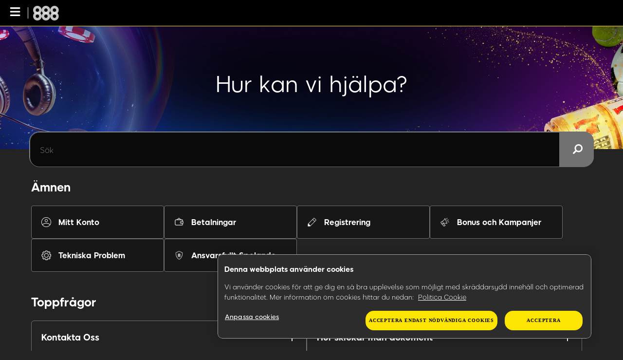

--- FILE ---
content_type: text/html; charset=utf-8
request_url: https://help.888.se/hc/sv-se/
body_size: 9811
content:
<!DOCTYPE html>
<html dir="ltr" lang="sv-SE">
<head>
  <meta charset="utf-8" />
  <!-- v26867 -->


  <title>888 Sweden Support Center</title>

  

  <link rel="canonical" href="https://help.888.se/hc/sv-se">
<link rel="alternate" hreflang="sv-se" href="https://help.888.se/hc/sv-se">
<link rel="alternate" hreflang="x-default" href="https://help.888.se/hc/sv-se">

  <link rel="stylesheet" href="//static.zdassets.com/hc/assets/application-f34d73e002337ab267a13449ad9d7955.css" media="all" id="stylesheet" />
  <link rel="stylesheet" type="text/css" href="/hc/theming_assets/17708734/16883764233629/style.css?digest=20987253052957">

  <link rel="icon" type="image/x-icon" href="/hc/theming_assets/01J1PNFS67HZH4DRKYHSKX40CT">

    

  <meta content="width=device-width, initial-scale=1.0" name="viewport" />

<!-- Google Tag Manager -->
<script>
	(function (w, d, s, l, i) {
		w[l] = w[l] || [];
		w[l].push({ 'gtm.start': new Date().getTime(), event: 'gtm.js' });
		var f = d.getElementsByTagName(s)[0],
			j = d.createElement(s),
			dl = l != 'dataLayer' ? '&l=' + l : '';
		j.async = true;
		j.src = 'https://www.googletagmanager.com/gtm.js?id=' + i + dl;
		f.parentNode.insertBefore(j, f);
	})(window, document, 'script', 'dataLayer', 'GTM-NSNT2WJ');
</script>
<!-- End Google Tag Manager -->

<!-- Make the translated search clear button label available for use in JS -->
<!-- See buildClearSearchButton() in script.js -->
<script type="text/javascript">window.searchClearButtonLabelLocalized = "Rensa sökningen";</script>

<!-- VUE IMPORT START -->
<!-- DEV -->

<!-- PROD -->
<script src="https://cdn.jsdelivr.net/npm/vue@3.2.47/dist/vue.global.prod.js"></script>
<!-- VUE IMPORT END -->
  
</head>
<body class="">
  
  
  

  <!-- Add at the top of the header.hbs file -->
<div id="zdAlert"></div>

<a class="skip-navigation" tabindex="1" href="#main-content">Hoppa till huvudinnehållet</a>

<header class="header-wrapper">
  <div class="custom-header header">
    <div class="menu-logo-container">
      <div class="hamburger-menu" id="hamburger-menu">
          <svg width="27" height="18" viewBox="0 0 27 18" fill="none" xmlns="http://www.w3.org/2000/svg" role="img">
            <title>Hamburgare meny</title>
            <g clip-path="url(#clip0_2_45626)">
            <path d="M19.9252 0H2.0748C1.20506 0 0.5 0.710972 0.5 1.588C0.5 2.46503 1.20506 3.176 2.0748 3.176H19.9252C20.7949 3.176 21.5 2.46503 21.5 1.588C21.5 0.710972 20.7949 0 19.9252 0Z" fill="white"/>
            <path d="M19.9252 7.41211H2.0748C1.20506 7.41211 0.5 8.12308 0.5 9.00011C0.5 9.87714 1.20506 10.5881 2.0748 10.5881H19.9252C20.7949 10.5881 21.5 9.87714 21.5 9.00011C21.5 8.12308 20.7949 7.41211 19.9252 7.41211Z" fill="white"/>
            <path d="M19.9252 14.8242H2.0748C1.20506 14.8242 0.5 15.5352 0.5 16.4122C0.5 17.2892 1.20506 18.0002 2.0748 18.0002H19.9252C20.7949 18.0002 21.5 17.2892 21.5 16.4122C21.5 15.5352 20.7949 14.8242 19.9252 14.8242Z" fill="white"/>
            </g>
            <defs>
            <clipPath id="clip0_2_45626">
            <rect width="26" height="18" fill="white" transform="translate(0.5)"/>
            </clipPath>
            </defs>
          </svg>
      </div>
      
      <div class="logo">
        <a title="Startsida" href="/hc/sv-se">
          <img src="/hc/theming_assets/01J1PNFRXEM9ZZY54AXASEEMN6" alt="Helpcenter-hemsida för 888 Sweden Support Center" />
        </a>
      </div>
    </div>

      <div class="nav-wrapper-desktop">
        <nav class="user-nav" id="user-nav" aria-label="Användarnavigering">
          <ul class="user-nav-list">
            <li><a class="submit-a-request" href="/hc/sv-se/requests/new">Skicka en förfrågan</a></li>
            
              <li>
                <a class="sign-in" rel="nofollow" data-auth-action="signin" title="Öppnar en dialogruta" role="button" href="/hc/sv-se/signin?return_to=https%3A%2F%2Fhelp.888.se%2Fhc%2Fsv-se">
                  Logga in
                </a>
              </li>
            
          </ul>
        </nav>
        
      </div>

      <div class="nav-wrapper-mobile">
        <button class="menu-button-mobile" aria-controls="user-nav-mobile" aria-expanded="false" aria-label="Växla navigeringsmeny">
          
          <svg xmlns="http://www.w3.org/2000/svg" width="16" height="16" focusable="false" viewBox="0 0 16 16" class="icon-menu">
            <path fill="none" stroke="currentColor" stroke-linecap="round" d="M1.5 3.5h13m-13 4h13m-13 4h13"/>
          </svg>
        </button>
        <nav class="menu-list-mobile" id="user-nav-mobile" aria-expanded="false">
          <ul class="menu-list-mobile-items">
            
              <li class="item">
                <a role="menuitem" rel="nofollow" data-auth-action="signin" title="Öppnar en dialogruta" href="/hc/sv-se/signin?return_to=https%3A%2F%2Fhelp.888.se%2Fhc%2Fsv-se">
                  Logga in
                </a>
              </li>
              <li class="nav-divider"></li>
            
            <li class="item"><a class="submit-a-request" role="menuitem" href="/hc/sv-se/requests/new">Skicka en förfrågan</a></li>
            <li class="nav-divider"></li>
            
            </li>
          </ul>
        </nav>
      </div>
  </div>
  <div id="sidebar-external-header" style="display: none;">
    <p>Ämnen</p>
    <svg class="close-sidebar" width="20" height="20" viewBox="0 0 20 20" fill="none" xmlns="http://www.w3.org/2000/svg">
      <path d="M11.6469 10L18.4107 3.23625C18.6294 3.0175 18.752 2.72875 18.752 2.41375C18.752 2.09875 18.6294 1.81 18.4107 1.59125C18.1919 1.3725 17.9032 1.25 17.5882 1.25C17.2732 1.25 16.9844 1.3725 16.7657 1.59125L10.002 8.355L3.23819 1.59125C3.01944 1.3725 2.72194 1.25 2.41569 1.25C2.10944 1.25 1.81194 1.3725 1.59319 1.59125C1.37444 1.81 1.25195 2.1075 1.25195 2.41375C1.25195 2.72 1.37444 3.0175 1.59319 3.23625L8.35695 10L1.59319 16.7638C1.37444 16.9825 1.25195 17.2712 1.25195 17.5863C1.25195 17.9013 1.37444 18.19 1.59319 18.4087C1.81194 18.6275 2.10944 18.75 2.41569 18.75C2.72194 18.75 3.01944 18.6275 3.23819 18.4087L10.002 11.645L16.7657 18.4087C16.9844 18.6275 17.2819 18.75 17.5882 18.75C17.8944 18.75 18.1919 18.6275 18.4107 18.4087C18.6294 18.19 18.752 17.8925 18.752 17.5863C18.752 17.28 18.6294 16.9825 18.4107 16.7638L11.6469 10Z" fill="white"/>
    </svg>
  </div>

  <aside id="sidebar-menu" aria-hidden="true">
    <div id="v-app-sidebar-menu-content"></div>
  </aside>
</header>

<script type="module" refer>
  import SidebarMenuContent from "/hc/theming_assets/01J1PNFQ5REG3JCH27W20PRXAJ";

  let icons = [
    {
      id: "20346413825693",
      icon: "/hc/theming_assets/01J1PNFWVX4611RQYSG4ZNM98N"
    },
    {
      id: "20346431943581",
      icon: "/hc/theming_assets/01J1PNFX67KSSMP5Q404Z8TCM4"
    },
    {
      id: "20346444886685",
      icon: "/hc/theming_assets/01J1PNFXGSCR22TDJ1HPWE4YV9"
    },
    {
      id: "20346468515485",
      icon: "/hc/theming_assets/01J1PNFXVC0M1RG562NH4JAYYH"
    },
    {
      id: "20346422319133",
      icon: "/hc/theming_assets/01J1PNFY6APNZ2NMT4HD652SZT"
    },
    {
      id: "20346433279261",
      icon: "/hc/theming_assets/01J1PNFYGM6K2FWQRDP8XG4493"
    },
    {
      id: "",
      icon: "/hc/theming_assets/01J1PNFYTTG94KM49KGEZNXBPT"
    },
    {
      id: "",
      icon: "/hc/theming_assets/01J1PNFYTTG94KM49KGEZNXBPT"
    },
    {
      id: "",
      icon: "/hc/theming_assets/01J1PNFYTTG94KM49KGEZNXBPT"
    },
    {
      id: "",
      icon: "/hc/theming_assets/01J1PNFYTTG94KM49KGEZNXBPT"
    }
  ]

  icons = icons.filter(
    icon => icon.id !== ''
  );
  
  // Defining delimiters for this App
  SidebarMenuContent.config.compilerOptions.delimiters = ['{[{', '}]}']

  SidebarMenuContent.provide('settings', {
    icons
  });

  // Mounting the App
  SidebarMenuContent.mount('#v-app-sidebar-menu-content')
</script>

<script>
  document.addEventListener('DOMContentLoaded', function() {
    const hamburgerMenuButton = document.getElementById('hamburger-menu');
    const sidebarMenu = document.getElementById('sidebar-menu');
    const sidebarExternalHeader = document.getElementById('sidebar-external-header');
    const closeSidebarButton = document.querySelector('.close-sidebar');

    hamburgerMenuButton.addEventListener('click', function() {
      const isExpanded = this.getAttribute('aria-expanded') === 'true';
      this.setAttribute('aria-expanded', !isExpanded);
      sidebarMenu.setAttribute('aria-hidden', isExpanded);
      sidebarExternalHeader.style.display = isExpanded ? 'none' : 'flex';
      if (isExpanded) {
        sidebarMenu.focus();
        document.body.style.overflow = 'auto';
      } else {
        document.body.style.overflow = 'hidden';
      }
    });

    closeSidebarButton.addEventListener('click', function() {
      hamburgerMenuButton.setAttribute('aria-expanded', 'false');
      sidebarMenu.setAttribute('aria-hidden', 'true');
      sidebarExternalHeader.style.display = 'none';
      document.body.style.overflow = 'auto';
    });
  });
</script>

<!-- Add at the botton of the header.hbs file -->
<script src="/hc/theming_assets/01J1PNFPS5A1PT2VVTG0SFGF9P"></script>
<script>
  const bannerTitle = `Notifikation`
  const clickMore = `Klicka mer för att granska`
  const findOutMore = `Ta reda på mer`

  const notificationConfig = {
    id: 'zdAlert',
    label: 'alert',
    showArticleBody: false,
    title: bannerTitle,
    clickMore: clickMore,
    findOutMore: findOutMore,
  };
  zdNotification().init(notificationConfig);
</script>

  <main role="main">
    <h1 class="visibility-hidden">888 Sweden Support Center</h1>

<div class="custom-homepage">
  <section id="main-content" class="section hero">
    <div class="hero-inner">
      <h2 class="visibility-hidden">Sök eller skriv in fråga</h2>
      <div class="search-icon">
        <svg width="20" height="20" viewBox="0 0 20 20" fill="none" xmlns="http://www.w3.org/2000/svg" role="img">
          <title>Sök eller skriv in fråga</title>
          <g clip-path="url(#clip0_2_25080)">
            <path d="M0.452837 17.1872L4.79951 12.8272C4.82617 12.8072 4.84617 12.7872 4.87284 12.7672C2.37284 8.96715 3.42617 3.85382 7.22617 1.35382C11.0328 -1.14618 16.1395 -0.0928479 18.6395 3.71382C21.1395 7.51382 20.0862 12.6272 16.2862 15.1272C13.5395 16.9338 9.9795 16.9338 7.22617 15.1272C7.20617 15.1538 7.18617 15.1805 7.16617 15.2005L2.81284 19.5538C2.13951 20.1872 1.07951 20.1472 0.446173 19.4738C-0.153828 18.8272 -0.15383 17.8272 0.452837 17.1872ZM11.7595 13.6205C14.7328 13.6205 17.1395 11.2138 17.1395 8.24048C17.1395 5.26715 14.7328 2.86049 11.7595 2.86049C8.78617 2.86049 6.37951 5.26715 6.37951 8.24048C6.37284 11.2138 8.78617 13.6205 11.7595 13.6205Z" fill="#FFFFFF"/>
          </g>
          <defs>
            <clipPath id="clip0_2_25080">
              <rect width="20" height="20" fill="#FFFFFF" transform="matrix(-1 0 0 1 20 0)"/>
            </clipPath>
          </defs>
        </svg>
      </div>
      <form role="search" class="search search-full" data-search="" data-instant="true" autocomplete="off" action="/hc/sv-se/search" accept-charset="UTF-8" method="get"><input type="hidden" name="utf8" value="&#x2713;" autocomplete="off" /><input type="search" name="query" id="query" placeholder="Sök" autocomplete="off" aria-label="Sök" /></form>
    </div>
    	<!-- <h2 class="hero-text only-desktop">Behöver du hjälp?</h2> -->
    	<h2 class="hero-text only-desktop">Hur kan vi hjälpa?</h2>
    	<!-- <h2 class="hero-text only-mobile">Behöver du hjälp?</h2> -->
    	<h2 class="hero-text only-mobile">Hur kan vi hjälpa?</h2>
  </section>

  <div class="container">
    <section class="section knowledge-base">
      <h2>Ämnen</h2>
      <section class="categories blocks">
        <div id="v-app-category-boxes"></div>
      </section>

      
        <div id="v-app-promoted-articles"></div>
      
    </section>
  </div>
</div>

<script type="module" refer>
  import CategoryBoxesApp from "/hc/theming_assets/01J1PNFQ706HBSYQWYMPTFC298";
  let categories = [];

  ""
    categories.push({
      id: "20346413825693",
      name: "Mitt Konto",
      url: "/hc/sv-se/categories/20346413825693-Mitt-Konto",
      description: "",
    });
  ""
    categories.push({
      id: "20346444886685",
      name: "Betalningar",
      url: "/hc/sv-se/categories/20346444886685-Betalningar",
      description: "",
    });
  ""
    categories.push({
      id: "20346431943581",
      name: "Registrering",
      url: "/hc/sv-se/categories/20346431943581-Registrering",
      description: "",
    });
  ""
    categories.push({
      id: "20346433279261",
      name: "Bonus och Kampanjer",
      url: "/hc/sv-se/categories/20346433279261-Bonus-och-Kampanjer",
      description: "",
    });
  ""
    categories.push({
      id: "20346468515485",
      name: "Tekniska Problem",
      url: "/hc/sv-se/categories/20346468515485-Tekniska-Problem",
      description: "",
    });
  ""
    categories.push({
      id: "20346422319133",
      name: "Ansvarsfullt Spelande",
      url: "/hc/sv-se/categories/20346422319133-Ansvarsfullt-Spelande",
      description: "",
    });
  ""

  let icons = [
    {
      id: "20346413825693",
      icon: "/hc/theming_assets/01J1PNFWVX4611RQYSG4ZNM98N"
    },
    {
      id: "20346431943581",
      icon: "/hc/theming_assets/01J1PNFX67KSSMP5Q404Z8TCM4"
    },
    {
      id: "20346444886685",
      icon: "/hc/theming_assets/01J1PNFXGSCR22TDJ1HPWE4YV9"
    },
    {
      id: "20346468515485",
      icon: "/hc/theming_assets/01J1PNFXVC0M1RG562NH4JAYYH"
    },
    {
      id: "20346422319133",
      icon: "/hc/theming_assets/01J1PNFY6APNZ2NMT4HD652SZT"
    },
    {
      id: "20346433279261",
      icon: "/hc/theming_assets/01J1PNFYGM6K2FWQRDP8XG4493"
    },
    {
      id: "",
      icon: "/hc/theming_assets/01J1PNFYTTG94KM49KGEZNXBPT"
    },
    {
      id: "",
      icon: "/hc/theming_assets/01J1PNFYTTG94KM49KGEZNXBPT"
    },
    {
      id: "",
      icon: "/hc/theming_assets/01J1PNFYTTG94KM49KGEZNXBPT"
    },
    {
      id: "",
      icon: "/hc/theming_assets/01J1PNFYTTG94KM49KGEZNXBPT"
    }
  ]

  icons = icons.filter(
    icon => icon.id !== ''
  );
  
  // Defining delimiters for this App
  CategoryBoxesApp.config.compilerOptions.delimiters = ['{[{', '}]}']

  CategoryBoxesApp.provide('settings', {
    icons,
    categories
  });

  // Mounting the App
  CategoryBoxesApp.mount('#v-app-category-boxes')
</script>

<script type="module" refer>
  import TopQuestionsApp from "/hc/theming_assets/01J1PNFQ2DQCDFCR596C2TC4B5";
  let promotedArticles = [];
  
  ""
    promotedArticles.push({
      id: `20509574855453`,
      title: `Kontakta Oss`,
      url: `/hc/sv-se/articles/20509574855453-Kontakta-Oss`,
      body: `<p>Så här får du tillgång till vår chattfunktion</p>
<ol>
<li>Gå till 888.SE</li>
</ol>
<p>&nbsp; &nbsp; &nbsp; 2. Klicka på hamburgermenyn längst upp till vänster</p>
<p class="wysiwyg-text-align-left wysiwyg-indent2"><img src="/hc/article_attachments/20509574842653" alt="Step 1.png" width="525" height="24"></p>
<p>&nbsp; &nbsp;</p>
<p>&nbsp; &nbsp; &nbsp; 3. Välj vilket varumärke du vill spela på</p>
<p class="wysiwyg-indent3"><img src="/hc/article_attachments/20509574843805" alt="Step 2.png" width="218" height="233"></p>
<p>&nbsp;</p>
<p>&nbsp; &nbsp; 4. Klicka på ikonen med frågetecknet</p>
<p class="wysiwyg-indent1"><img src="/hc/article_attachments/20509574845213" alt="Step 3.png"></p>
<p>&nbsp; &nbsp;</p>
<p>5. Klicka sedan på meddelande till oss</p>
<p><img src="/hc/article_attachments/20509574848157" alt="Step 4.png" width="173" height="280"></p>
<p>&nbsp;</p>
<p>Du kan också nå oss via <a href="https://help.888.se/hc/sv-se/requests/new" target="_blank" rel="noopener noreferrer">webbformulär</a>.</p>`
    });
  ""
    promotedArticles.push({
      id: `20396416436893`,
      title: `Hur skickar man dokument`,
      url: `/hc/sv-se/articles/20396416436893-Hur-skickar-man-dokument`,
      body: `<div class="ewa-rteLine" style="color: #000000; font-family: ' Segoe UI' font-size:12px; font-style: normal; font-variant-ligatures: normal; font-variant-caps: normal; font-weight: 400; letter-spacing: normal; orphans: 2; text-align: start; text-indent: 0px; text-transform: none; widows: 2; word-spacing: 0px;  white-space: pre-wrap; background-color: #ffffff;  text-decoration-style: initial; text-decoration-color: initial;">Överför en bildkopia av de efterfrågade dokumenten genom att skanna dem eller ta ett foto med mobilen eller en digitalkamera. Se till att bilderna är tydliga och läsbara.</div>
<div class="ewa-rteLine" style="color: #000000; font-family: ' Segoe UI' font-size:12px; font-style: normal; font-variant-ligatures: normal; font-variant-caps: normal; font-weight: 400; letter-spacing: normal; orphans: 2; text-align: start; text-indent: 0px; text-transform: none; widows: 2; word-spacing: 0px;  white-space: pre-wrap; background-color: #ffffff;  text-decoration-style: initial; text-decoration-color: initial;">&nbsp;</div>
<div class="ewa-rteLine" style="color: #000000; font-family: ' Segoe UI' font-size:12px; font-style: normal; font-variant-ligatures: normal; font-variant-caps: normal; font-weight: 400; letter-spacing: normal; orphans: 2; text-align: start; text-indent: 0px; text-transform: none; widows: 2; word-spacing: 0px;  white-space: pre-wrap; background-color: #ffffff;  text-decoration-style: initial; text-decoration-color: initial;"><span class="wysiwyg-color-yellow"><strong>Följ anvisningarna nedan för att skicka in dokumenten:</strong></span></div>
<div class="ewa-rteLine" style="color: #000000; font-family: ' Segoe UI' font-size:12px; font-style: normal; font-variant-ligatures: normal; font-variant-caps: normal; font-weight: 400; letter-spacing: normal; orphans: 2; text-align: start; text-indent: 0px; text-transform: none; widows: 2; word-spacing: 0px;  white-space: pre-wrap; background-color: #ffffff;  text-decoration-style: initial; text-decoration-color: initial;">&nbsp;</div>
<div class="ewa-rteLine" style="color: #000000; font-family: ' Segoe UI' font-size:12px; font-style: normal; font-variant-ligatures: normal; font-variant-caps: normal; font-weight: 400; letter-spacing: normal; orphans: 2; text-align: start; text-indent: 0px; text-transform: none; widows: 2; word-spacing: 0px;  white-space: pre-wrap; background-color: #ffffff;  text-decoration-style: initial; text-decoration-color: initial;">1. Gå in i <strong>kassan</strong>.</div>
<div class="ewa-rteLine" style="color: #000000; font-family: ' Segoe UI' font-size:12px; font-style: normal; font-variant-ligatures: normal; font-variant-caps: normal; font-weight: 400; letter-spacing: normal; orphans: 2; text-align: start; text-indent: 0px; text-transform: none; widows: 2; word-spacing: 0px;  white-space: pre-wrap; background-color: #ffffff;  text-decoration-style: initial; text-decoration-color: initial;">2. Välj <strong>"Verifiera ID"</strong>.</div>
<div class="ewa-rteLine" style="color: #000000; font-family: ' Segoe UI' font-size:12px; font-style: normal; font-variant-ligatures: normal; font-variant-caps: normal; font-weight: 400; letter-spacing: normal; orphans: 2; text-align: start; text-indent: 0px; text-transform: none; widows: 2; word-spacing: 0px;  white-space: pre-wrap; background-color: #ffffff;  text-decoration-style: initial; text-decoration-color: initial;">3. Klicka på <strong>"Bläddra"</strong> och välj önskade datafiler.</div>
<div class="ewa-rteLine" style="color: #000000; font-family: ' Segoe UI' font-size:12px; font-style: normal; font-variant-ligatures: normal; font-variant-caps: normal; font-weight: 400; letter-spacing: normal; orphans: 2; text-align: start; text-indent: 0px; text-transform: none; widows: 2; word-spacing: 0px;  white-space: pre-wrap; background-color: #ffffff;  text-decoration-style: initial; text-decoration-color: initial;">4. När du är klar, klicka på <strong>"Överför"</strong> för att slutföra processen.</div>
<div class="ewa-rteLine" style="color: #000000; font-family: ' Segoe UI' font-size:12px; font-style: normal; font-variant-ligatures: normal; font-variant-caps: normal; font-weight: 400; letter-spacing: normal; orphans: 2; text-align: start; text-indent: 0px; text-transform: none; widows: 2; word-spacing: 0px;  white-space: pre-wrap; background-color: #ffffff;  text-decoration-style: initial; text-decoration-color: initial;">&nbsp;</div>
<div class="ewa-rteLine" style="color: #000000; font-family: ' Segoe UI' font-size:12px; font-style: normal; font-variant-ligatures: normal; font-variant-caps: normal; font-weight: 400; letter-spacing: normal; orphans: 2; text-align: start; text-indent: 0px; text-transform: none; widows: 2; word-spacing: 0px;  white-space: pre-wrap; background-color: #ffffff;  text-decoration-style: initial; text-decoration-color: initial;"><span class="wysiwyg-color-yellow"><strong>Om ditt konto för närvarande är belagt med restriktioner:</strong></span></div>
<div class="ewa-rteLine" style="color: #000000; font-family: ' Segoe UI' font-size:12px; font-style: normal; font-variant-ligatures: normal; font-variant-caps: normal; font-weight: 400; letter-spacing: normal; orphans: 2; text-align: start; text-indent: 0px; text-transform: none; widows: 2; word-spacing: 0px;  white-space: pre-wrap; background-color: #ffffff;  text-decoration-style: initial; text-decoration-color: initial;">&nbsp;</div>
<div class="ewa-rteLine" style="color: #000000; font-family: ' Segoe UI' font-size:12px; font-style: normal; font-variant-ligatures: normal; font-variant-caps: normal; font-weight: 400; letter-spacing: normal; orphans: 2; text-align: start; text-indent: 0px; text-transform: none; widows: 2; word-spacing: 0px;  white-space: pre-wrap; background-color: #ffffff;  text-decoration-style: initial; text-decoration-color: initial;">1. Gå in i den säkra kassan på <strong><a href="https://www.safe-cashier.com">www.safe-cashier.com</a>.</strong>
</div>
<div class="ewa-rteLine" style="color: #000000; font-family: ' Segoe UI' font-size:12px; font-style: normal; font-variant-ligatures: normal; font-variant-caps: normal; font-weight: 400; letter-spacing: normal; orphans: 2; text-align: start; text-indent: 0px; text-transform: none; widows: 2; word-spacing: 0px;  white-space: pre-wrap; background-color: #ffffff;  text-decoration-style: initial; text-decoration-color: initial;">2. Logga in med ditt användarnamn och lösenord.</div>
<div class="ewa-rteLine" style="color: #000000; font-family: ' Segoe UI' font-size:12px; font-style: normal; font-variant-ligatures: normal; font-variant-caps: normal; font-weight: 400; letter-spacing: normal; orphans: 2; text-align: start; text-indent: 0px; text-transform: none; widows: 2; word-spacing: 0px;  white-space: pre-wrap; background-color: #ffffff;  text-decoration-style: initial; text-decoration-color: initial;">3. Överför dina dokument enligt beskrivningen ovan.</div>
<div class="ewa-rteLine" style="color: #000000; font-family: ' Segoe UI' font-size:12px; font-style: normal; font-variant-ligatures: normal; font-variant-caps: normal; font-weight: 400; letter-spacing: normal; orphans: 2; text-align: start; text-indent: 0px; text-transform: none; widows: 2; word-spacing: 0px;  white-space: pre-wrap; background-color: #ffffff;  text-decoration-style: initial; text-decoration-color: initial;">&nbsp;</div>
<div class="ewa-rteLine" style="color: #000000; font-family: ' Segoe UI' font-size:12px; font-style: normal; font-variant-ligatures: normal; font-variant-caps: normal; font-weight: 400; letter-spacing: normal; orphans: 2; text-align: start; text-indent: 0px; text-transform: none; widows: 2; word-spacing: 0px;  white-space: pre-wrap; background-color: #ffffff;  text-decoration-style: initial; text-decoration-color: initial;">
<span class="wysiwyg-color-yellow"><strong>Observera:</strong> </span>Alla dokument som laddas upp via vår Cashier lagras på ett säkert sätt och kan endast ses av auktoriserad personal, inte av tredje part.</div>`
    });
  ""
    promotedArticles.push({
      id: `20514570951837`,
      title: `Ansvarsfullt Spelande`,
      url: `/hc/sv-se/articles/20514570951837-Ansvarsfullt-Spelande`,
      body: `<p>Du kan läsa vår Ansvarsfullt spelande genom att <strong><a href="https://www.888.se/ansvarsfullt-spelande/">klicka här</a></strong>.</p>`
    });
  ""
  
  // Defining delimiters for this App
  TopQuestionsApp.config.compilerOptions.delimiters = ['{[{', '}]}']

  TopQuestionsApp.provide('settings', {
    iconFill: `#FFFFFF`,
    promotedArticlesTitle: `Toppfrågor`,
    showMore1: `Visa alla`,
    showMore2: `toppfrågor`,
    showLess: `Visa mindre`,
    readMore: `Läs mer`
  });

  TopQuestionsApp.provide('promotedArticles', promotedArticles);

  // Mounting the App
  TopQuestionsApp.mount('#v-app-promoted-articles')
</script>
  </main>

  <!-- Google Tag Manager (noscript) -->
<noscript
	><iframe
		src="https://www.googletagmanager.com/ns.html?id=GTM-NSNT2WJ"
		height="0"
		width="0"
		style="display: none; visibility: hidden"
	></iframe
></noscript>
<!-- End Google Tag Manager (noscript) -->

<footer class="custom-footer footer">
  <div class="back-to-top">
    <button id="back-to-top" aria-label="Back to top">
      <span class="back-to-top-text">
        Tillbaka till toppen
      </span>
      <svg width="16" height="16" viewBox="0 0 16 16" fill="none" xmlns="http://www.w3.org/2000/svg">
        <g clip-path="url(#clip0_2_45850)">
        <path d="M1.3288 12.6647C1.1896 12.6647 1.0672 12.6111 0.9608 12.5047L0.16 11.7039C0.0536 11.5975 0 11.4743 0 11.3359C0 11.1975 0.0536 11.0743 0.16 10.9679L7.632 3.49594C7.7384 3.38954 7.8616 3.33594 8 3.33594C8.1384 3.33594 8.2616 3.38954 8.368 3.49594L15.84 10.9679C15.9464 11.0743 16 11.1975 16 11.3359C16 11.4743 15.9464 11.5975 15.84 11.7039L15.0392 12.5047C14.9328 12.6111 14.8096 12.6647 14.6712 12.6647C14.5328 12.6647 14.4096 12.6111 14.3032 12.5047L8.0016 6.20314L1.7 12.5047C1.5936 12.6111 1.4704 12.6647 1.332 12.6647H1.3288Z" fill="#000000"/>
        </g>
        <defs>
        <clipPath id="clip0_2_45850">
        <rect width="16" height="16" fill="white"/>
        </clipPath>
        </defs>
      </svg>

    </button>
  </div>
  <div class="footer-inner">
    <div class="footer-icons-container"></div>
    <div class="footer-text-container">
      <p class="footer-text">
        Copyright © 2026. 888 Sweden Limited, organisationsnummer C 87403, ett dotterbolag ägt av 888 Holdings PLC.

888 Sweden Limited är ett bolag registrerat i Malta; adress: Level 7, Tagliaferro Business Centre, 14, High Street, Sliema SLM 1549, Malta; e-mail: kontakt@888.se.

Rätten att tillhandahålla kommersiellt onlinespel och vadhållning i Sverige beviljades till 888 Sweden Limited av Spelinspektionen under diarienummer 23Si2198. Licenserna är giltig från och med 1 januari 2024 till och med den 31 december 2028.

Spel kan vara beroendeframkallande och leda till förlust av pengar. Sätt gränser och spela ansvarsfullt.
      </p>
    </div>
    <div class="footer-language-selector">
      
    </div>
  </div>
</footer>

<script>
  const footerIconsContainer = document.querySelector('.footer-icons-container');
  const footerIcons = [
    { icon: "/hc/theming_assets/01J4VKE9DRS429KPTG44ZCQP49", link: "https://www.888.se/ansvarsfullt-spelande/", checkbox: "true"},
    { icon: "/hc/theming_assets/01J3CKJ3P0Z36V0JY2Q635WJNC", link: "https://stodlinjen.se/", checkbox: "true"},
    { icon: "/hc/theming_assets/01J1PNG0JQT7RP4E4MP5MTDCP3", link: "https://www.gamblingtherapy.org/sv", checkbox: "true"},
    { icon: "/hc/theming_assets/01J1PNG0Z8364J2HWWWRT3YF58", link: "https://www.jugarbien.es/", checkbox: "false"},
    { icon: "/hc/theming_assets/01J3CM859ZK6K33XCCM1C9KJ4D", link: "https://www.spelinspektionen.se/", checkbox: "true"},
    { icon: "/hc/theming_assets/01J1PNG1NK140JN22WXQ4GD48M", link: "https://www.google.com", checkbox: "false"},
    { icon: "/hc/theming_assets/01J1PNG20NPTFB6G2H7BQVWZT1", link: "https://www.google.com", checkbox: "false"},
    { icon: "/hc/theming_assets/01J1PNG2AKNZ8M26GDBNV9A496", link: "https://www.google.com", checkbox: "false"},
    { icon: "/hc/theming_assets/01J1PNG2AKNZ8M26GDBNV9A496", link: "https://www.google.com", checkbox: "false"},
    { icon: "/hc/theming_assets/01J1PNG2AKNZ8M26GDBNV9A496", link: "https://www.google.com", checkbox: "false"}
  ];

  footerIcons.forEach(icon => {
    if (icon.checkbox === 'true') {
      const footerIcon = document.createElement('a');
      footerIcon.href = icon.link;
      footerIcon.className = 'footer-icon';
      footerIcon.target = '_blank';
      footerIcon.rel = 'noopener';
      const footerIconImg = document.createElement('img');
      footerIconImg.src = icon.icon;
      footerIconImg.alt = 'icon';
      footerIcon.appendChild(footerIconImg);
      footerIconsContainer.appendChild(footerIcon);
    }
  });

  document.getElementById('back-to-top').addEventListener('click', function() {
    window.scrollTo({ top: 0, behavior: 'smooth' });
  });

  window.addEventListener('scroll', function() {
    var scrollPosition = window.scrollY || document.documentElement.scrollTop;
  });
</script>


  <!-- / -->

  
  <script src="//static.zdassets.com/hc/assets/sv-se.e4fe6951d548ca398fd4.js"></script>
  <script src="https://888williamhill.zendesk.com/auth/v2/host/without_iframe.js" data-brand-id="16883764233629" data-return-to="https://help.888.se/hc/sv-se" data-theme="hc" data-locale="sv-se" data-auth-origin="16883764233629,true,true"></script>

  <script type="text/javascript">
  /*

    Greetings sourcecode lurker!

    This is for internal Zendesk and legacy usage,
    we don't support or guarantee any of these values
    so please don't build stuff on top of them.

  */

  HelpCenter = {};
  HelpCenter.account = {"subdomain":"888williamhill","environment":"production","name":"evoke plc"};
  HelpCenter.user = {"identifier":"da39a3ee5e6b4b0d3255bfef95601890afd80709","email":null,"name":"","role":"anonymous","avatar_url":"https://assets.zendesk.com/hc/assets/default_avatar.png","is_admin":false,"organizations":[],"groups":[]};
  HelpCenter.internal = {"asset_url":"//static.zdassets.com/hc/assets/","web_widget_asset_composer_url":"https://static.zdassets.com/ekr/snippet.js","current_session":{"locale":"sv-se","csrf_token":null,"shared_csrf_token":null},"usage_tracking":{"event":"front_page_viewed","data":"BAh7BjoKX21ldGF7DDoPYWNjb3VudF9pZGkEvjYOAToTaGVscF9jZW50ZXJfaWRsKwid11Fv/RE6DWJyYW5kX2lkbCsInQXFDlsPOgx1c2VyX2lkMDoTdXNlcl9yb2xlX25hbWVJIg5BTk9OWU1PVVMGOgZFVDoLbG9jYWxlSSIKc3Ytc2UGOwtUOhphbm9ueW1vdXNfdHJhY2tpbmdfaWQw--6281a6d013ff2ffde15e9ddbb1c346ff9682eec6","url":"https://help.888.se/hc/activity"},"current_record_id":null,"current_record_url":null,"current_record_title":null,"current_text_direction":"ltr","current_brand_id":16883764233629,"current_brand_name":"888 Sweden","current_brand_url":"https://888sweden.zendesk.com","current_brand_active":true,"current_path":null,"show_autocomplete_breadcrumbs":true,"user_info_changing_enabled":false,"has_user_profiles_enabled":false,"has_end_user_attachments":true,"user_aliases_enabled":false,"has_anonymous_kb_voting":true,"has_multi_language_help_center":true,"show_at_mentions":false,"embeddables_config":{"embeddables_web_widget":false,"embeddables_help_center_auth_enabled":false,"embeddables_connect_ipms":false},"answer_bot_subdomain":"static","gather_plan_state":"subscribed","has_article_verification":true,"has_gather":true,"has_ckeditor":true,"has_community_enabled":false,"has_community_badges":true,"has_community_post_content_tagging":false,"has_gather_content_tags":true,"has_guide_content_tags":true,"has_user_segments":true,"has_answer_bot_web_form_enabled":false,"has_garden_modals":false,"theming_cookie_key":"hc-da39a3ee5e6b4b0d3255bfef95601890afd80709-2-preview","is_preview":false,"has_search_settings_in_plan":true,"theming_api_version":3,"theming_settings":{"brand_color":"#000000","brand_text_color":"#FFFFFF","text_color":"#FFFFFF","link_color":"#FCE403","hover_link_color":"#FCE403","visited_link_color":"#FCE403","background_color":"#232323","breadcrumbs_text_color":"#FFFFFF","breadcrumbs_last_item_color":"#FCE403","heading_font":"'customfont', -apple-system, BlinkMacSystemFont, 'Segoe UI', Helvetica, Arial, sans-serif","text_font":"'customfont', -apple-system, BlinkMacSystemFont, 'Segoe UI', Helvetica, Arial, sans-serif","logo":"/hc/theming_assets/01J1PNFRXEM9ZZY54AXASEEMN6","show_brand_name":true,"favicon":"/hc/theming_assets/01J1PNFS67HZH4DRKYHSKX40CT","article_promoted_icon":"/hc/theming_assets/01J1PNFPAEE0JSADSXDQB827H4","homepage_background_image":"/hc/theming_assets/01J1PNFTRGZ58ZHV5S8V1STTTT","homepage_background_img_mobile":"/hc/theming_assets/01J1PNFV9GFPFC74XE1QHBG0JJ","instant_search":true,"scoped_kb_search":true,"scoped_community_search":true,"search_highlight_bg_color":"#717171","show_articles_in_section":true,"show_article_author":false,"show_article_comments":false,"show_follow_article":false,"show_recently_viewed_articles":false,"show_related_articles":false,"show_article_sharing":false,"show_article_meta":false,"article_sidebar_text_color":"#FFFFFF","art_sb_selected_bg_color":"#171717","art_show_submit_request":false,"art_accordion_tag":"h4","art_accordion_text_color":"#FFFFFF","art_accordion_text_size":"16px","art_accordion_text_weight":"600","art_accordion_bg_color":"#171717","art_accordion_border_color":"#717171","icon_collapsed":"/hc/theming_assets/01J1PNFVKGQS9X0N2YQQD2PF78","icon_expanded":"/hc/theming_assets/01J1PNFVW7GXX7VNF10SZK56GE","article_votes_color":"#FFFFFF","submit_request_button_bg_color":"#171717","submit_request_button_color":"#232323","submit_request_border_color":"rgba(35, 35, 35, 1)","submit_request_text_color":"#FFFFFF","article_submit_request_icon":"/hc/theming_assets/01J1PNFWJGMFZFDFK6AYRKZF1K","see_all_articles_color":"#CCCCCC","icon_category_1":"/hc/theming_assets/01J1PNFWVX4611RQYSG4ZNM98N","id_category_1":"20346413825693","icon_category_2":"/hc/theming_assets/01J1PNFX67KSSMP5Q404Z8TCM4","id_category_2":"20346431943581","icon_category_3":"/hc/theming_assets/01J1PNFXGSCR22TDJ1HPWE4YV9","id_category_3":"20346444886685","icon_category_4":"/hc/theming_assets/01J1PNFXVC0M1RG562NH4JAYYH","id_category_4":"20346468515485","icon_category_5":"/hc/theming_assets/01J1PNFY6APNZ2NMT4HD652SZT","id_category_5":"20346422319133","icon_category_6":"/hc/theming_assets/01J1PNFYGM6K2FWQRDP8XG4493","id_category_6":"20346433279261","icon_category_7":"/hc/theming_assets/01J1PNFYTTG94KM49KGEZNXBPT","id_category_7":"","icon_category_8":"/hc/theming_assets/01J1PNFYTTG94KM49KGEZNXBPT","id_category_8":"","icon_category_9":"/hc/theming_assets/01J1PNFYTTG94KM49KGEZNXBPT","id_category_9":"","icon_category_10":"/hc/theming_assets/01J1PNFYTTG94KM49KGEZNXBPT","id_category_10":"","header_height":"54px","header_border_color":"#FCE403","header_menu_padding_bottom":"10px","header_menu_border_right":"1px solid #FFFFFF","header_menu_padding_right":"10px","footer_height":"192px","footer_text_color":"#FFFFFF","footer_text_size":"10px","footer_button_to_top_bg":"#FCE403","footer_button_to_top_hover_bg":"#015536","footer_button_to_top_color":"#000000","sidebar_text_color":"#FFFFFF","sidebar_bg_color":"#171717","sidebar_selected_bg_color":"#717171","sidebar_border_color":"#717171","hero_height":"252px","searchbar_bg_color":"#0A0A0A","searchbar_text_color":"#FFFFFF","searchbar_border_color":"#717171","searchbar_placeholder_color":"#717171","searchbar_icon_cont_color":"#717171","searchbar_icon_color":"#FFFFFF","topic_bg_color":"#171717","topic_text_color":"#FFFFFF","topic_border_color":"#717171","promoted_article_bg":"#232323","promoted_article_text":"#FFFFFF","promoted_article_border":"#717171","promoted_article_svg_fill":"#FFFFFF","toggle_all_articles":"#7B7D7E","contact_us_bg_color":"#171717","contact_us_text_color":"#FFFFFF","contact_us_border_color":"#717171","contact_us_font_size":"16px","result_border_color":"#FFFFFF","autocomplete_bg_color":"#000000","autocomplete_text_color":"#FFFFFF","autocomplete_border_color":"#FFFFFF","autocomplete_highlight_color":"#171717","autocomplete_hl_text_color":"#FCE403","input_bg_color":"#717171","input_text_color":"#FFFFFF","banner_bg_color":"#414143","banner_text_color":"#FFFFFF","sidebar_menu_bg_color":"#2C2C2C","sidebar_menu_text_color":"#FFFFFF","sidebar_menu_header_color":"#000","footer_icon_1":"/hc/theming_assets/01J4VKE9DRS429KPTG44ZCQP49","footer_icon_1_link":"https://www.888.se/ansvarsfullt-spelande/","footer_icon_1_checkbox":true,"footer_icon_2":"/hc/theming_assets/01J3CKJ3P0Z36V0JY2Q635WJNC","footer_icon_2_link":"https://stodlinjen.se/","footer_icon_2_checkbox":true,"footer_icon_3":"/hc/theming_assets/01J1PNG0JQT7RP4E4MP5MTDCP3","footer_icon_3_link":"https://www.gamblingtherapy.org/sv","footer_icon_3_checkbox":true,"footer_icon_4":"/hc/theming_assets/01J1PNG0Z8364J2HWWWRT3YF58","footer_icon_4_link":"https://www.jugarbien.es/","footer_icon_4_checkbox":false,"footer_icon_5":"/hc/theming_assets/01J3CM859ZK6K33XCCM1C9KJ4D","footer_icon_5_link":"https://www.spelinspektionen.se/","footer_icon_5_checkbox":true,"footer_icon_6":"/hc/theming_assets/01J1PNG1NK140JN22WXQ4GD48M","footer_icon_6_link":"https://www.google.com","footer_icon_6_checkbox":false,"footer_icon_7":"/hc/theming_assets/01J1PNG20NPTFB6G2H7BQVWZT1","footer_icon_7_link":"https://www.google.com","footer_icon_7_checkbox":false,"footer_icon_8":"/hc/theming_assets/01J1PNG2AKNZ8M26GDBNV9A496","footer_icon_8_link":"https://www.google.com","footer_icon_8_checkbox":false,"footer_icon_9":"/hc/theming_assets/01J1PNG2AKNZ8M26GDBNV9A496","footer_icon_9_link":"https://www.google.com","footer_icon_9_checkbox":false,"footer_icon_10":"/hc/theming_assets/01J1PNG2AKNZ8M26GDBNV9A496","footer_icon_10_link":"https://www.google.com","footer_icon_10_checkbox":false,"community_background_image":"/hc/theming_assets/01J19SH0JTJVQ0VYDA0J7A5NAT","community_image":"/hc/theming_assets/01J19SH0Z4PE5K91YDQVDAHJ16","show_follow_topic":true,"show_follow_post":true,"show_post_sharing":true,"request_list_beta":false,"show_follow_section":true,"show_recent_activity":true},"has_pci_credit_card_custom_field":true,"help_center_restricted":false,"is_assuming_someone_else":false,"flash_messages":[],"user_photo_editing_enabled":true,"user_preferred_locale":"en-gb","base_locale":"sv","login_url":"/hc/sv-se/signin?return_to=https%3A%2F%2Fhelp.888.se%2Fhc%2Fsv-se","has_alternate_templates":true,"has_custom_statuses_enabled":true,"has_hc_generative_answers_setting_enabled":true,"has_generative_search_with_zgpt_enabled":false,"has_suggested_initial_questions_enabled":false,"has_guide_service_catalog":true,"has_service_catalog_search_poc":false,"has_service_catalog_itam":false,"has_csat_reverse_2_scale_in_mobile":false,"has_knowledge_navigation":false,"has_unified_navigation":false,"has_unified_navigation_eap_access":false,"has_csat_bet365_branding":false,"version":"v26867","dev_mode":false};
</script>

  
  
  <script src="//static.zdassets.com/hc/assets/hc_enduser-d7240b6eea31e24cbd47b3b04ab3c4c3.js"></script>
  <script type="text/javascript" src="/hc/theming_assets/17708734/16883764233629/script.js?digest=20987253052957"></script>
  
</body>
</html>

--- FILE ---
content_type: application/javascript
request_url: https://help.888.se/hc/theming_assets/01J1PNFPS5A1PT2VVTG0SFGF9P
body_size: 1919
content:
/**
 
  # zdNotification.js
  Notification Top Bar

  ## ------------
  ## Installation
  ## ------------
  ## Add the following code in "header.hbs" at the end
  <script src="{{asset 'zdNotification.js'}}"></script>
  <script>
    const notificationConfig = {
      id: 'zdAlert',
      label: 'alert',
      showArticleBody: false
    };
    zdNotification().init(notificationConfig);
  </script>

  ## ------------
  ## CSS Styling
  ## ------------
  Copy CSS styles from zdNotification.css


  ## --------------
  ## Configurations
  ## --------------

  ### ***** Configs that can be passed *****
  > Following options can be passed globally for 
  > all the fields or per field inside `fields` object also.
  ``
  const notificationConfig = {
    id: ''                           // 'String': Id of the HTML element where the notification should be rendered.
    label: 'alert'                   // 'String': Article label name that gets rendered.
    showArticleBody: false           // 'Boolean': Show/Hide article body.
    sessionStorageKey: ''            // 'String': Session storage key name.
  };
  ```
*/

const zdNotification = function () {
  let instance = {};

  /**
   * Init notification module
   * @param {Object} config
   */
  instance.init = async function (config) {
    if (!config) {
      throw 'zdNotification: No config defined!';
    }
    // Article label to be considered for the alerts
    const label = config.label || 'alert';
    const sessionStorageKey = config.sessionStorageKey || 'zdNotificationArticles';
    let articles = JSON.parse(sessionStorage.getItem(sessionStorageKey));

    // If no notification articles found in session storage
    if (articles === null) {
      // Get current help center locale
      const locale = document.querySelector('html').getAttribute('lang').toLowerCase();
      const url = `/api/v2/help_center/${locale}/articles.json?label_names=${label}`;
      const data = await (await fetch(url)).json();
      articles = (data && data.articles) || [];
      sessionStorage.setItem(sessionStorageKey, JSON.stringify(articles));
    }

    // Handle returned articles
    for (let i = 0; i < articles.length; i++) {
      const url = articles[i].html_url;
      const title = articles[i].title;
      const body = articles[i].body;

      const html = `
        <div class="zd-box">
          <div class="zd-box-inner">
            <svg width="21" height="20" viewBox="0 0 21 20" fill="none" xmlns="http://www.w3.org/2000/svg">
              <title>Icon</title>
              <path d="M10.5 0C12.4778 0 14.4112 0.58649 16.0557 1.6853C17.7002 2.78412 18.9819 4.3459 19.7388 6.17317C20.4957 8.00043 20.6937 10.0111 20.3079 11.9509C19.922 13.8907 18.9696 15.6725 17.5711 17.0711C16.1725 18.4696 14.3907 19.422 12.4509 19.8079C10.5111 20.1937 8.50043 19.9957 6.67317 19.2388C4.8459 18.4819 3.28412 17.2002 2.1853 15.5557C1.08649 13.9112 0.5 11.9778 0.5 10C0.5 7.34784 1.55357 4.8043 3.42893 2.92893C5.3043 1.05357 7.84784 0 10.5 0V0Z" fill="#FC6200"/>
              <path d="M12.2297 13.8712C12.1972 13.9729 12.1441 14.0668 12.0737 14.1472C11.7771 14.4478 11.407 14.6659 11.0003 14.7797C10.5936 14.8935 10.1642 14.8992 9.75459 14.7962C9.47427 14.7281 9.22641 14.5647 9.0533 14.3339C8.88018 14.1032 8.79259 13.8194 8.80562 13.5312L8.99263 12.2662C9.11663 11.5362 9.24165 10.7902 9.36665 10.0602C9.36665 9.73724 9.38863 9.50314 8.99263 9.46014C8.86675 9.44617 8.74182 9.42452 8.61861 9.3952C8.55724 9.37619 8.50415 9.337 8.46785 9.28399C8.43154 9.23099 8.4142 9.1673 8.41865 9.10321C8.42504 9.03992 8.45345 8.98089 8.49898 8.93646C8.5445 8.89203 8.60425 8.86501 8.66768 8.86017C9.65768 8.65317 11.7447 8.36021 11.4227 9.93121C11.2827 10.7742 11.1226 11.6022 10.9866 12.4452C10.9396 12.7212 10.8776 12.9962 10.8466 13.2722C10.8338 13.4083 10.8443 13.5456 10.8776 13.6782C10.89 13.7573 10.9325 13.8285 10.9963 13.877C11.06 13.9255 11.1401 13.9474 11.2197 13.9382C11.3657 13.9172 11.5073 13.8733 11.6396 13.8082C11.7398 13.7478 11.8437 13.6937 11.9506 13.6462C12.1376 13.5812 12.2777 13.6952 12.2307 13.8732C12.1987 13.9692 12.2767 13.6932 12.2297 13.8712Z" fill="#0A0A0A"/>
              <path d="M10.421 5.00195C10.76 5.02811 11.0768 5.18131 11.3078 5.43085C11.5388 5.68039 11.6672 6.0079 11.6672 6.34796C11.6672 6.68803 11.5388 7.0156 11.3078 7.26514C11.0768 7.51468 10.76 7.66781 10.421 7.69397C10.0728 7.67965 9.74459 7.5282 9.50777 7.27264C9.27094 7.01708 9.14488 6.67816 9.15706 6.32996C9.14953 5.9865 9.27824 5.65405 9.51509 5.40521C9.75193 5.15638 10.0776 5.01138 10.421 5.00195Z" fill="#0A0A0A"/>
            </svg>
            <div class="zd-box-content">
              <span class="zd-box__label">${config.title}</span>
              <p class="zd-box__title">
                ${title} ${config.clickMore} <a href="${url}">${config.findOutMore}</a>
              </p>
              ${config.showArticleBody || false ? body : ''}
            </div>
          </div>
          <span class="zd-close"></span>
        </div>`;

      // Append current alert to the alertbox container
      document.querySelector(`#${config.id}`).insertAdjacentHTML('beforeend', html);

      document.addEventListener('click', function (event) {
        // Close alertbox
        if (event.target.matches('.zd-close')) {
          event.preventDefault();
          event.target.parentElement.remove();
        }
      });
    }
  };

  return instance;
};

--- FILE ---
content_type: application/javascript
request_url: https://help.888.se/hc/theming_assets/01J1PNFQ706HBSYQWYMPTFC298
body_size: -96
content:
const { ref, inject, onMounted } = Vue;

const template = `
  <ul class="blocks-list">
    <!-- Loop through categories with v-for -->
    <li v-for="category in categories" :key="category.id" class="blocks-item" :data-id="category.id">
      <img class="icon-container" :src="category.icon" alt="icon" />
      <a :href="category.url" class="blocks-item-link">
        <span class="blocks-item-title">{[{ category.name }]}</span>
      </a>
    </li>
  </ul>
`;

const categoryBoxes = Vue.createApp({
  template,
  setup() {
    const settings = inject("settings");
    const categories = ref([]);

    onMounted(async () => {
      categories.value = settings.categories;

      categories.value = categories.value.map((category) => {
        category.icon = settings.icons.find((icon) => icon.id == category.id);
        category.icon = category.icon ? category.icon.icon : null;
        return category;
      });
    });

    return {
      categories,
      settings
    };
  },
});

export default categoryBoxes;


--- FILE ---
content_type: image/svg+xml
request_url: https://help.888.se/hc/theming_assets/01J3CKJ3P0Z36V0JY2Q635WJNC
body_size: 44909
content:
<svg width="60" height="20" viewBox="0 0 60 20" fill="none" xmlns="http://www.w3.org/2000/svg" xmlns:xlink="http://www.w3.org/1999/xlink">
<g clip-path="url(#clip0_2609_14497)">
<rect y="-6" width="60" height="32" fill="url(#pattern0_2609_14497)"/>
</g>
<defs>
<pattern id="pattern0_2609_14497" patternContentUnits="objectBoundingBox" width="1" height="1">
<use xlink:href="#image0_2609_14497" transform="matrix(0.000846561 0 0 0.0015873 -0.00793651 0)"/>
</pattern>
<clipPath id="clip0_2609_14497">
<rect width="60" height="20" fill="white"/>
</clipPath>
<image id="image0_2609_14497" width="1200" height="630" xlink:href="[data-uri]"/>
</defs>
</svg>


--- FILE ---
content_type: image/svg+xml
request_url: https://help.888.se/hc/theming_assets/01J1PNG0JQT7RP4E4MP5MTDCP3
body_size: 77
content:
<svg width="25" height="20" viewBox="0 0 25 20" fill="none" xmlns="http://www.w3.org/2000/svg">
<path fill-rule="evenodd" clip-rule="evenodd" d="M6.77445 12.3575C5.72445 12.3575 4.8732 11.2738 4.8732 9.9375C4.8732 8.60125 5.72445 7.51875 6.77445 7.51875C7.82445 7.51875 8.6757 8.60125 8.6757 9.9375C8.6757 11.2738 7.82445 12.3575 6.77445 12.3575ZM24.3257 7.49V4.58H21.7907V0H16.2607V4.57125H9.0207V6.2025C9.0207 6.2025 7.5857 4.36875 5.6707 4.36875C5.4682 4.36875 5.0632 4.34125 4.8632 4.36875C2.74695 4.66625 1.0332 5.92 0.821946 8.7375C0.780696 9.28125 0.728196 10.38 0.821946 10.9175C1.30695 13.7262 3.0782 15.065 4.9882 15.2C5.14695 15.2112 5.46445 15.2112 5.62195 15.2C7.44195 15.065 8.5507 13.7975 8.5507 13.7975V16.3325C8.5507 16.7138 8.1757 17.3787 7.1582 17.3787H6.47695C5.5257 17.3787 5.08445 16.2938 5.08445 16.2938L0.945696 15.8713V16.4475C0.945696 17.975 2.37195 20 5.08445 20H8.21445C11.1044 20 12.9194 18.0688 12.9194 15.8713V7.49875H16.2607V15.5262C16.2607 16.88 17.3644 18.4163 19.5057 18.4163H24.3169V14.6137H22.5307C22.2469 14.6137 21.8007 14.36 21.8007 13.8263V7.49H24.3257Z" fill="#F5F8FF"/>
</svg>


--- FILE ---
content_type: application/javascript
request_url: https://help.888.se/hc/theming_assets/01J1PNFQ5REG3JCH27W20PRXAJ
body_size: 345
content:
const { ref, inject, watch, onMounted } = Vue;

const template = `
  <div class="sidebar-menu-content">
    <div 
      class="sidebar-menu-item" 
      v-for="category in categories" 
      :key="category.id" 
    >
      <img class="sidebar-menu-icon" :src="category.icon" alt="icon" />
      <a :href="category.html_url">
        <span class="category-name">{[{ category.name }]}</span>
      </a>
    </div>
  </div>
`;

const sidebarMenuContent = Vue.createApp({
  template,
  setup() {
    const settings = inject("settings");
    const categories = ref([]);

    const getLocaleFromURL = () => {
      const path = window.location.pathname;
      const match = path.match(/hc\/([a-z]{2}(?:-[a-z]{2})?)/);
      return match ? match[1]: 'en-gb';
    };

    const locale = getLocaleFromURL(window.location.pathname);
    const fetchCategories = async (locale) => {
      const apiUrl = `/api/v2/help_center/${locale}/categories.json`;
    
      try {
        const response = await fetch(apiUrl);
        const data = await response.json();
        categories.value = data.categories;
        localStorage.setItem(
          'categories',
          JSON.stringify({
            categories: data.categories,
            locale,
            timestamp: Date.now(),
          })
        );
      } catch (error) {
        console.error('Error fetching categories:', error);
      }
    };

    onMounted(async () => {
      const categoriesLoaded = JSON.parse(
        localStorage.getItem("categories") ?? "[]"
      );
      const localStorageLoaded = {
        categories: categoriesLoaded.categories ?? [],
        locale: categoriesLoaded.locale ?? null,
        timestamp: categoriesLoaded.timestamp ?? 0,
      };

      localStorageLoaded.isExpired =
        Date.now() - localStorageLoaded.timestamp > 1000 * 60 * 60 * 24;
      if (
        !localStorageLoaded.categories.length ||
        localStorageLoaded.isExpired ||
        localStorageLoaded.locale !== locale
      ) {
        await fetchCategories(locale);
      } else {
        categories.value = localStorageLoaded.categories;
      }

      categories.value = categories.value.map((category) => {
        category.icon = settings.icons.find((icon) => icon.id == category.id);
        category.icon = category.icon ? category.icon.icon : null;
        return category;
      });
    });

    return {
      categories,
      settings
    };
  },
});

export default sidebarMenuContent;


--- FILE ---
content_type: image/svg+xml
request_url: https://help.888.se/hc/theming_assets/01J3CM859ZK6K33XCCM1C9KJ4D
body_size: 2978
content:
<svg width="32" height="20" viewBox="0 0 32 20" fill="none" xmlns="http://www.w3.org/2000/svg">
<path fill-rule="evenodd" clip-rule="evenodd" d="M2 0V14.332H7V20H30.336V13.332H27V5.668H18.668V0H2ZM10.9438 16.9192C10.9438 17.1032 10.9118 17.3272 10.6597 17.3272C10.4078 17.3272 10.3837 17.1272 10.3837 16.9592V15.1392H11.1438V14.7672H10.3837V14.0352L9.86375 14.2152V14.7672H9.34375V15.1392H9.86375V16.7832C9.85575 16.9592 9.87175 17.1352 9.91575 17.3072C9.98375 17.4672 10.1198 17.5872 10.2878 17.6392C10.3958 17.6752 10.5078 17.6912 10.6198 17.6872C10.7398 17.6872 10.8638 17.6632 10.9757 17.6192C11.1838 17.5112 11.3238 17.3032 11.3438 17.0712C11.3477 17.0232 11.3477 16.9712 11.3438 16.9192V16.8912H10.9478L10.9438 16.9192ZM13.2448 15.9763C13.2888 15.2083 13.9448 14.6243 14.7088 14.6683C15.7368 14.6683 16.0888 15.4483 16.0888 16.2003C16.0888 16.9523 15.6528 17.7043 14.6728 17.7043C14.2488 17.7323 13.8368 17.5443 13.5808 17.2003C13.3568 16.9043 13.2408 16.5403 13.2488 16.1683C13.2408 16.1043 13.2408 16.0403 13.2448 15.9763ZM14.6768 15.0723C14.3888 15.0643 14.1168 15.2043 13.9608 15.4483H13.9568V15.4643C13.8488 15.6923 13.7928 15.9443 13.8048 16.1963C13.7848 16.4723 13.8568 16.7483 14.0088 16.9803C14.1608 17.1963 14.4088 17.3323 14.6768 17.3363C14.9688 17.3203 15.2328 17.1603 15.3768 16.9043C15.4968 16.6763 15.5528 16.4243 15.5448 16.1683C15.5448 15.8403 15.4568 15.0723 14.6768 15.0723ZM9.11194 10.0236C9.11994 9.86363 9.09994 9.69963 9.05594 9.54363C8.92394 9.17963 8.56394 8.95563 8.17994 8.99963C7.81194 8.95963 7.46394 9.16363 7.31594 9.50363V9.09963H6.33594V9.47163H6.81194V11.6036H6.43594V11.9956H7.76794V11.6036H7.31594V10.4876C7.29594 10.2436 7.33594 9.99563 7.42794 9.76763C7.48394 9.65963 7.56394 9.56763 7.66794 9.49963C7.78394 9.42763 7.91994 9.39563 8.05594 9.40363C8.43994 9.40363 8.60794 9.61563 8.60794 10.1556V11.9996H9.57194V11.6076H9.11194V10.0236ZM11.148 10.267H11.228C11.688 10.331 12.336 10.447 12.332 11.111C12.324 11.299 12.264 11.479 12.16 11.631C11.972 11.915 11.644 12.071 11.304 12.035C10.948 12.087 10.6 11.923 10.412 11.619V11.999H10V11.139H10.448C10.476 11.287 10.56 11.419 10.684 11.507C10.832 11.615 11.012 11.671 11.196 11.663C11.224 11.671 11.256 11.671 11.284 11.671H11.284C11.572 11.667 11.8 11.427 11.796 11.139C11.796 10.7923 11.4586 10.7473 11.1594 10.7074L11.156 10.707L11.04 10.691C10.552 10.623 10.04 10.495 10.04 9.87097C10.044 9.67897 10.104 9.49097 10.216 9.33097C10.444 9.07897 10.784 8.95497 11.12 8.99897C11.396 8.98697 11.66 9.11097 11.828 9.33097V9.09897H12.224V9.89497H11.792V9.86297C11.768 9.67097 11.64 9.51097 11.46 9.45097C11.36 9.41897 11.252 9.39897 11.144 9.39497C10.848 9.39497 10.556 9.52297 10.556 9.87897C10.56 9.96697 10.6 10.055 10.668 10.111C10.816 10.195 10.98 10.247 11.148 10.267ZM18.6391 9.26844C18.3951 9.09244 18.1031 9.00044 17.8031 9.00044C17.3231 8.98844 16.8711 9.22444 16.6071 9.62444C16.4511 9.90044 16.3711 10.2164 16.3751 10.5364C16.3751 11.4964 16.8791 12.0284 17.7871 12.0284C18.5511 12.0284 18.9391 11.6244 19.0591 11.2404V11.2164H18.5631V11.2444C18.4311 11.4924 18.1751 11.6484 17.8951 11.6484C17.6311 11.6804 17.3671 11.5804 17.1951 11.3764C17.0231 11.1804 16.9231 10.9324 16.9111 10.6684H19.1351V10.5644C19.1351 10.3764 19.1151 10.1844 19.0711 10.0004C19.0231 9.71244 18.8671 9.45244 18.6391 9.26844ZM17.7871 9.39244C18.2551 9.41644 18.6151 9.81644 18.5911 10.2884V10.2924H16.9231C16.9231 9.80444 17.3031 9.40844 17.7871 9.39244ZM21.2159 10.1729L22.0639 11.6089H22.3879V12.0009H21.6999L20.8359 10.4889L20.3399 10.9529V11.6089H20.7599V12.0009H19.4439V11.6089H19.8199V8.41292H19.3359V8.04492H20.3399V10.4689L21.3359 9.47292H21.0199V9.10092H22.3359V9.47292H21.9159L21.2159 10.1729ZM6.13594 4.17201L5.51994 3.94801C5.38794 3.90401 5.25994 3.84001 5.13994 3.76401C5.01194 3.65601 4.93994 3.49601 4.93994 3.33201C4.93994 2.98801 5.21594 2.70801 5.55994 2.70401H5.55995C5.58394 2.70401 5.60794 2.70401 5.63194 2.70801C6.04794 2.67201 6.41594 2.98001 6.45194 3.39601C6.45594 3.42801 6.45594 3.46001 6.45594 3.48801V3.51201H6.96394V2.37601H6.46394V2.68801C6.24794 2.42801 5.91994 2.29601 5.58394 2.33201C5.19594 2.29601 4.81194 2.45601 4.55994 2.75601C4.41194 2.94001 4.33994 3.16801 4.35594 3.40401C4.35594 4.02801 4.72794 4.22801 5.25594 4.42401L5.92394 4.66801C6.28394 4.80801 6.50394 4.92001 6.50394 5.30401C6.50794 5.48401 6.43994 5.66001 6.31194 5.79201C6.15594 5.93201 5.94794 6.00001 5.73994 5.98001C5.26394 5.96401 4.87594 5.60001 4.83194 5.12801V5.10801H4.33594V6.34001H4.82794V5.93201C5.03594 6.25601 5.40794 6.44001 5.79194 6.40801C6.25194 6.44401 6.69194 6.22001 6.93594 5.83201C7.04394 5.66401 7.09594 5.46401 7.08394 5.26401C7.09194 4.99601 6.99594 4.73601 6.81194 4.54001C6.61594 4.36001 6.38394 4.23601 6.13594 4.17201ZM15 2.375V5.939H15.46V6.331H14V5.939H14.48V2.747H14V2.375H15ZM9.38737 3.33309C8.96737 3.31709 8.57137 3.53709 8.36737 3.90509V3.43309H7.49537V3.80509H7.84737V6.93709H7.35938V7.32909H8.85138V6.93709H8.36338V5.86909C8.57938 6.20509 8.96337 6.39709 9.36337 6.36909C9.79137 6.36509 10.1914 6.13709 10.4074 5.76509C10.5674 5.48509 10.6474 5.16909 10.6394 4.84509C10.6394 4.55309 10.5754 4.26109 10.4514 3.99309C10.2714 3.57709 9.84737 3.31309 9.38737 3.33309ZM9.25938 3.71709C9.51938 3.71709 9.76338 3.84909 9.89937 4.06909C10.0394 4.31709 10.1074 4.60109 10.0914 4.88509C10.0914 5.69309 9.61938 5.97709 9.21938 5.97709C8.95138 5.97709 8.69938 5.84109 8.55138 5.61309C8.41538 5.37709 8.35138 5.10509 8.36338 4.83309C8.34737 4.57709 8.40737 4.32509 8.53537 4.10509C8.68738 3.85709 8.96338 3.70909 9.25537 3.72509V3.71709H9.25938ZM13.7033 9.57306C13.9073 9.20506 14.3033 8.98506 14.7233 9.00106C15.1833 8.98106 15.6113 9.24506 15.7913 9.66506C15.9153 9.92906 15.9793 10.2211 15.9793 10.5131C15.9873 10.8371 15.9073 11.1531 15.7473 11.4331C15.5313 11.8051 15.1353 12.0371 14.7033 12.0371C14.3033 12.0651 13.9193 11.8731 13.7033 11.5371V12.6051H14.1913V12.9971H12.6953V12.6051H13.1833V9.47306H12.8313V9.10106H13.7033V9.57306ZM15.2393 9.73706C15.1033 9.51706 14.8593 9.38506 14.5993 9.38506H14.5953V9.39306C14.3033 9.37706 14.0273 9.52506 13.8753 9.77306C13.7473 9.99306 13.6873 10.2451 13.7033 10.5011C13.6913 10.7731 13.7553 11.0451 13.8913 11.2811C14.0393 11.5091 14.2913 11.6451 14.5593 11.6451C14.9593 11.6451 15.4313 11.3611 15.4313 10.5531C15.4473 10.2691 15.3793 9.98506 15.2393 9.73706ZM5.67188 9.09961H4.67188V9.47161H5.15188V11.6076H4.74787V11.9996H6.03587V11.6076H5.67188V9.09961ZM5.67181 8.332C5.67181 8.51536 5.52317 8.664 5.33981 8.664C5.15645 8.664 5.00781 8.51536 5.00781 8.332C5.00781 8.14864 5.15645 8 5.33981 8C5.52317 8 5.67181 8.14864 5.67181 8.332ZM12.6641 14.7695H11.6641V15.1415H12.1441V17.2735H11.7521V17.6695H13.1081V17.2735H12.6641V14.7695ZM12.6718 14C12.6718 14.1833 12.5232 14.332 12.3398 14.332C12.1565 14.332 12.0078 14.1833 12.0078 14C12.0078 13.8166 12.1565 13.668 12.3398 13.668C12.5232 13.668 12.6718 13.8166 12.6718 14ZM13.3032 3.608C13.0592 3.44 12.7632 3.348 12.4672 3.352C11.9872 3.34 11.5352 3.576 11.2712 3.976C11.1152 4.252 11.0352 4.564 11.0392 4.884C11.0392 5.848 11.5432 6.376 12.4512 6.376C13.2152 6.376 13.6032 5.972 13.7232 5.588V5.564H13.2272V5.592C13.0952 5.84 12.8392 5.992 12.5592 5.992C12.2952 6.028 12.0312 5.924 11.8592 5.72C11.6832 5.52 11.5832 5.264 11.5752 5H13.7992V4.896C13.7992 4.708 13.7792 4.516 13.7352 4.332C13.6872 4.048 13.5312 3.788 13.3032 3.608ZM12.4552 3.728C12.9232 3.752 13.2832 4.148 13.2592 4.616V4.62H11.5912C11.5872 4.136 11.9712 3.74 12.4552 3.728ZM21.1277 14.6645C21.4277 14.6685 21.7197 14.7605 21.9637 14.9365C22.1917 15.1205 22.3477 15.3805 22.3997 15.6645C22.4437 15.8485 22.4637 16.0405 22.4637 16.2285V16.3325H20.2397C20.2517 16.5925 20.3517 16.8405 20.5237 17.0365C20.6957 17.2405 20.9597 17.3445 21.2237 17.3085C21.5037 17.3125 21.7637 17.1565 21.8917 16.9085V16.8805H22.3877V16.9005C22.2677 17.2845 21.8797 17.6885 21.1157 17.6885C20.2077 17.6885 19.7037 17.1605 19.7037 16.1965C19.6957 15.8765 19.7757 15.5645 19.9317 15.2885C20.1957 14.8885 20.6477 14.6525 21.1277 14.6645ZM21.9157 15.9525C21.9397 15.4805 21.5797 15.0805 21.1117 15.0565C20.6317 15.0725 20.2477 15.4725 20.2477 15.9565H21.9157V15.9525ZM19.1199 15.6886C19.1279 15.5246 19.1079 15.3646 19.0639 15.2086C18.9359 14.8446 18.5719 14.6166 18.1879 14.6646C17.8199 14.6326 17.4759 14.8406 17.3359 15.1806V14.7646H16.3359V15.1366H16.8119V17.2686H16.3359V17.6606H17.7879V17.2686H17.3359V16.1526C17.3159 15.9086 17.3559 15.6606 17.4519 15.4326C17.5039 15.3246 17.5879 15.2326 17.6879 15.1646C17.8039 15.0926 17.9399 15.0606 18.0759 15.0686C18.4599 15.0686 18.6279 15.2806 18.6279 15.8206V17.6646H19.5919V17.2726H19.1239V15.6886H19.1199ZM25.4039 15.2086C25.4479 15.3646 25.4679 15.5246 25.4599 15.6886H25.4559V17.2726H25.9279V17.6646H24.9639V15.8206C24.9639 15.2806 24.7959 15.0686 24.4119 15.0686C24.2759 15.0606 24.1399 15.0926 24.0239 15.1646C23.9239 15.2326 23.8399 15.3246 23.7879 15.4326C23.6919 15.6606 23.6519 15.9086 23.6719 16.1526V17.2686H24.1239V17.6606H22.6719V17.2686H23.1519V15.1366H22.6759V14.7646H23.6759V15.1806C23.8159 14.8406 24.1599 14.6326 24.5279 14.6646C24.9119 14.6166 25.2759 14.8446 25.4039 15.2086Z" fill="white"/>
</svg>


--- FILE ---
content_type: application/javascript
request_url: https://help.888.se/hc/theming_assets/01J1PNFQ2DQCDFCR596C2TC4B5
body_size: 739
content:
const { ref, inject, computed, onMounted } = Vue;

const template = `
	<div class="customized-promoted-articles">
    <h2>{[{settings.promotedArticlesTitle}]}</h2>
    <div class="promoted-articles-container">
      <div v-for="(article, index) in visiblePromotedArticles" :key="index" class="promoted-article" @click="toggleActive">
        <div class="accordion-header">
          <h3 class="accordion-title" >{[{ article.title }]}</h3>
          <svg class="expand" width="18" height="18" viewBox="0 0 18 18" fill="none" xmlns="http://www.w3.org/2000/svg" role="img">
            <title>Expand</title>
            <path d="M9.20866 0.666504C9.6689 0.666504 10.042 1.0396 10.042 1.49984V7.95817H16.5003C16.9606 7.95817 17.3337 8.33127 17.3337 8.7915V9.20817C17.3337 9.66841 16.9606 10.0415 16.5003 10.0415H10.042V16.4998C10.042 16.9601 9.6689 17.3332 9.20866 17.3332H8.79199C8.33176 17.3332 7.95866 16.9601 7.95866 16.4998V10.0415H1.50033C1.04009 10.0415 0.666992 9.66841 0.666992 9.20817V8.7915C0.666992 8.33127 1.04009 7.95817 1.50033 7.95817H7.95866V1.49984C7.95866 1.0396 8.33176 0.666504 8.79199 0.666504H9.20866Z" :fill="settings.iconFill"/>
          </svg>
          <svg class="collapse" width="18" height="4" viewBox="0 0 18 4" fill="none" xmlns="http://www.w3.org/2000/svg" role="img">
            <title>Collapse</title>
            <path d="M17.3337 1.79183V2.2085C17.3337 2.66873 16.9606 3.04183 16.5003 3.04183H1.50033C1.04009 3.04183 0.666992 2.66873 0.666992 2.2085V1.79183C0.666992 1.33159 1.04009 0.958496 1.50033 0.958496H16.5003C16.9606 0.958496 17.3337 1.33159 17.3337 1.79183Z" :fill="settings.iconFill"/>
          </svg>
        </div>
        <div class="accordion-content">
          <p class="article-content" v-html="article.body"></p>
        </div>
        <div class="accordion-footer display-none">
          <a @click="hanldeLinkClick($event)" :href="article.url" target="_blank">{[{settings.readMore}]}</a>
        </div>
      </div>
    </div>
    <div class="toggle-all-articles"  @click="toggleAllArticles" v-if="promotedArticles.length >= 6">
      <span v-if="allArticlesVisible && promotedArticles.length != 6">{[{settings.showLess}]}</span>
      <span v-if="!allArticlesVisible && promotedArticles.length != 6">
        {[{settings.showMore1}]} {[{promotedArticles.length}]} {[{settings.showMore2}]}
      </span>
    </div>
	</div>
`;

const TopQuestionsApp = Vue.createApp({
  template,
  setup() {
    const settings = inject('settings');
    const promotedArticles = inject('promotedArticles');
    const allArticlesVisible = ref(false);

    const toggleActive = (event) => {
      const accordion = event.target.closest('.promoted-article');
      const content = accordion.querySelector('.accordion-content');
      const accordionFooter = accordion.querySelector('.accordion-footer');
      accordion.classList.toggle('active');
      content.classList.toggle('active');
      accordionFooter.classList.toggle('display-none');
    };

    const visiblePromotedArticles = computed(() => {
      return allArticlesVisible.value
        ? promotedArticles
        : promotedArticles.slice(0, 6);
    });

    const toggleAllArticles = () => {
      allArticlesVisible.value = !allArticlesVisible.value;
    };

    const hanldeLinkClick = (event) => {
      //stop the event from bubbling up
      event.stopPropagation();
    };

    onMounted(() => {
      promotedArticles.length > 6 ? allArticlesVisible.value = false : allArticlesVisible.value = true;

      promotedArticles.value = promotedArticles.map((article) => {
        //remove inline styles from the body and elements inside it
        article.body = article.body.replace(/style="[^"]*"/g, '');
        return article;
      });
    });

    return {
      settings,
      promotedArticles,
      toggleActive,
      visiblePromotedArticles,
      allArticlesVisible,
      toggleAllArticles,
      hanldeLinkClick,
    };
  },
});

export default TopQuestionsApp;